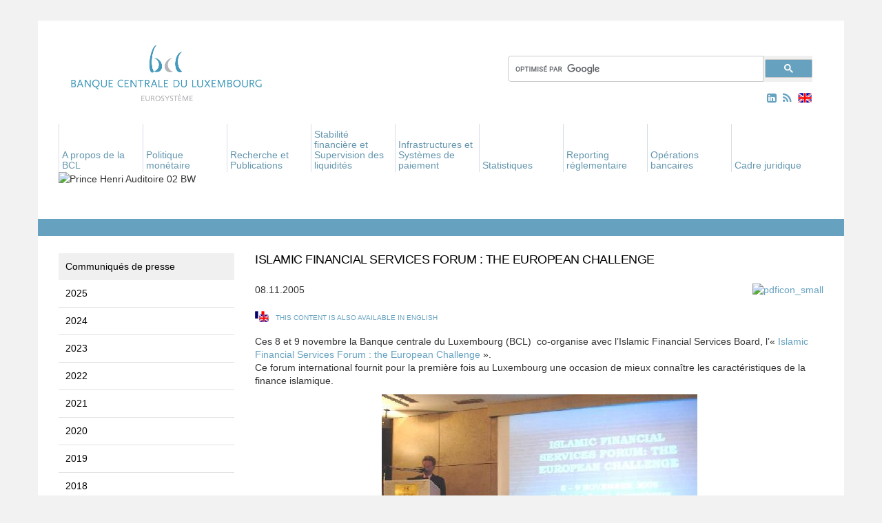

--- FILE ---
content_type: text/html; charset=UTF-8
request_url: https://www.bcl.lu/fr/media_actualites/communiques/2005/11/IFSF/index.html
body_size: 118186
content:


  













































































































































  <!DOCTYPE html>
  <html lang="en">
    <head><meta name="generator" content="Infopark CMS Fiona; 7.0.1; 53616c7465645f5fff0d0000591f0000186c73a41c50e63c">
      <meta charset="utf-8">
      <meta http-equiv="X-UA-Compatible" content="IE=edge">
      <meta name="viewport" content="width=device-width, initial-scale=1">
      <link rel="stylesheet" href="../../../../../../assets/stylesheets/font-awesome_min.css">
      <!-- The above 3 meta tags *must* come first in the head; any other head content must come *after* these tags -->
      <title>Banque centrale du Luxembourg - Islamic Financial Services Forum : the European Challenge</title>

      <link href="../../../../../../assets/stylesheets/main.css" rel="stylesheet">

      <!--[if lt IE 9]>
        <script src="https://oss.maxcdn.com/html5shiv/3.7.2/html5shiv.min.js"></script>
        <script src="https://oss.maxcdn.com/respond/1.4.2/respond.min.js"></script>
      <![endif]-->
      
      
      
      <meta name="description" content="Ces 8 et 9 novembre la Banque centrale du Luxembourg (BCL)  co-organise avec l’Islamic Financial Services Board, l’« Islamic Financial Services Forum : the European Challenge ». (...)">
      <link rel="SHORTCUT ICON" href="../../../../../../favicon.ico" title="Favorite Icon">
      <meta name="keywords" content="">

      
        
            <link rel="alternate" type="application/rss+xml" href="/fr/support/rss/00_rssfeed.rss">
        
      

    </head>

    
        <body class="contentpage">
      
    <!-- noindex -->
    <a name="top"> </a>       <!-- noindex -->

    <div class="container bcdl">
      <!-- HEADER SECTION -->
      <div id="header">
        <div class="logo">
          
            <a href="../../../../../index.html">
              
                <img src="../../../../../../assets/images/logo_fr_180.png" class="img-responsive" alt="bcd-logo"> 
              
            </a>
          
        </div>
        <!-- SEARCH BAR -->
        <div class="search">
         <div class="input-group">
            <!-- template: subt_search -->

  <div>
   <script>
     (function() {
       var cx = '007565939268412295159:ygkvzqwejtg';
       var gcse = document.createElement('script');
       gcse.type = 'text/javascript';
       gcse.async = true;
       gcse.src = (document.location.protocol == 'https:' ? 'https:' : 'http:') +
           '//cse.google.com/cse.js?cx=' + cx;
       var s = document.getElementsByTagName('script')[0];
       s.parentNode.insertBefore(gcse, s);
     })();
   </script>
   <gcse:search></gcse:search>
  </div>
 
<!-- /template: subt_search -->
         </div><!-- /input-group -->
        </div>
        <!-- RSS & TRANSLATION -->
        <div class="icons">
          <a id="linkedin-link" href="https://www.linkedin.com/company/banque-centrale-du-luxembourg/" target="_blank">
            <i class="fa fa-linkedin-square hidden-xs aria-hidden="true"></i>
          </a>
          
            <a href="../../../../../support/rss/00_rssfeed.rss">
              <i class="fa fa-rss hidden-xs" aria-hidden="true"></i>
            </a> 
           
          

          
          
            <a href="../../../../../../en/index.html">
              <div class="british-flag hidden-xs" id="changer"></div>
            </a>
          
        </div>
                <div class="navigation">

          <nav class="navbar navbar-default">

            <div class="container">

              <!-- Brand and toggle get grouped for better mobile display -->

              <div class="navbar-header">

                <button type="button" class="navbar-toggle collapsed" data-toggle="collapse" data-target="#bs-example-navbar-collapse-1" aria-expanded="false">

                  <span class="sr-only">Toggle navigation</span>

                  <span class="icon-bar"></span>

                  <span class="icon-bar"></span>

                  <span class="icon-bar"></span>

                </button>

              </div>

              <div class="collapse navbar-collapse" id="bs-example-navbar-collapse-1">



                

                <ul class="nav navbar-nav hidden-xs">

                  <li>

                  </li>

                  

                    

                      

                    

                      

                    

                      

                    

                      

                        

                        <li class="dropdown">

                          <!-- used template: t_set_link -->










                          

                            <a href="../../../../../apropos/index.html" aria-expanded="false" role="button" aria-haspopup="true" data-hover="dropdown" class="dropdown-toggle">

                              A propos de la BCL

                            </a>

                          

                          <ul class="dropdown-menu">

                            

                              

                            

                              

                                

                                <li>

                                  <!-- used template: t_set_link -->










                                  

                                    <a href="../../../../../apropos/25-BCL/index.html">25e anniversaire de la Banque centrale du Luxembourg</a>

                                  

                                </li>

                              

                            

                              

                            

                              

                                

                                <li>

                                  <!-- used template: t_set_link -->










                                  

                                    <a href="../../../../../apropos/histoire_monetaire/index.html">Histoire monétaire</a>

                                  

                                </li>

                              

                            

                              

                                

                                <li>

                                  <!-- used template: t_set_link -->










                                  

                                    <a href="../../../../../apropos/bcl_eurosysteme/index.html">La BCL dans l’Eurosystème</a>

                                  

                                </li>

                              

                            

                              

                                

                                <li>

                                  <!-- used template: t_set_link -->










                                  

                                    <a href="../../../../../apropos/missions_bcl/index.html">Les missions de la BCL</a>

                                  

                                </li>

                              

                            

                              

                                

                                <li>

                                  <!-- used template: t_set_link -->










                                  

                                    <a href="../../../../../apropos/organisation/index.html">Organisation</a>

                                  

                                </li>

                              

                            

                              

                                

                                <li>

                                  <!-- used template: t_set_link -->










                                  

                                    <a href="../../../../../apropos/independance/index.html">L'indépendance de la BCL</a>

                                  

                                </li>

                              

                            

                              

                                

                                <li>

                                  <!-- used template: t_set_link -->










                                  

                                    <a href="../../../../../apropos/jours_douverture/index.html">Jours d'ouverture</a>

                                  

                                </li>

                              

                            

                              

                                

                                <li>

                                  <!-- used template: t_set_link -->










                                  

                                    <a href="../../../../../apropos/Visite-a-la-BCL/index.html">Visiter la BCL</a>

                                  

                                </li>

                              

                            

                              

                                

                                <li>

                                  <!-- used template: t_set_link -->










                                  

                                    <a href="../../../../../apropos/manifestations/index.html">Manifestations</a>

                                  

                                </li>

                              

                            

                              

                                

                                <li>

                                  <!-- used template: t_set_link -->









  




                                  

                                    <a href="../../../../../publications/index.html">Publications</a>

                                  

                                </li>

                              

                            

                              

                                

                                <li>

                                  <!-- used template: t_set_link -->









  




                                  

                                    <a href="../../../../../education/index.html">Education</a>

                                  

                                </li>

                              

                            

                              

                                

                                <li>

                                  <!-- used template: t_set_link -->










                                  

                                    <a href="../../../../../apropos/carrieres/index.html">Carrières</a>

                                  

                                </li>

                              

                            

                              

                                

                                <li>

                                  <!-- used template: t_set_link -->










                                  

                                    <a href="../../../../../apropos/faq/index.html">Foire aux questions</a>

                                  

                                </li>

                              

                            

                              

                                

                                <li>

                                  <!-- used template: t_set_link -->










                                  

                                    <a href="../../../../../apropos/contact1/index.html">Contact</a>

                                  

                                </li>

                              

                            

                          </ul>

                        </li>

                      

                    

                      

                        

                        <li class="dropdown">

                          <!-- used template: t_set_link -->










                          

                            <a href="../../../../../politique_monetaire/index.html" aria-expanded="false" role="button" aria-haspopup="true" data-hover="dropdown" class="dropdown-toggle">

                              Politique monétaire

                            </a>

                          

                          <ul class="dropdown-menu">

                            

                              

                            

                              

                                

                                <li>

                                  <!-- used template: t_set_link -->










                                  

                                    <a href="../../../../../politique_monetaire/pol_mon_unique/index.html">La politique monétaire unique</a>

                                  

                                </li>

                              

                            

                              

                                

                                <li>

                                  <!-- used template: t_set_link -->










                                  

                                    <a href="../../../../../politique_monetaire/role_bcl/index.html">Le rôle de la BCL</a>

                                  

                                </li>

                              

                            

                              

                                

                                <li>

                                  <!-- used template: t_set_link -->










                                  

                                    <a href="../../../../../politique_monetaire/decisions/index.html">Décisions de politique monétaire</a>

                                  

                                </li>

                              

                            

                              

                                

                                <li>

                                  <!-- used template: t_set_link -->










                                  

                                    <a href="../../../../../politique_monetaire/instruments/index.html">Les instruments de politique monétaire</a>

                                  

                                </li>

                              

                            

                              

                                

                                <li>

                                  <!-- used template: t_set_link -->










                                  

                                    <a href="../../../../../politique_monetaire/Contreparties/index.html">Contreparties</a>

                                  

                                </li>

                              

                            

                              

                                

                                <li>

                                  <!-- used template: t_set_link -->










                                  

                                    <a href="../../../../../politique_monetaire/collateral/index.html">Actifs éligibles</a>

                                  

                                </li>

                              

                            

                          </ul>

                        </li>

                      

                    

                      

                        

                        <li class="dropdown">

                          <!-- used template: t_set_link -->










                          

                            <a href="../../../../../Recherche/index.html" aria-expanded="false" role="button" aria-haspopup="true" data-hover="dropdown" class="dropdown-toggle">

                              Recherche et Publications

                            </a>

                          

                          <ul class="dropdown-menu">

                            

                              

                                

                                <li>

                                  <!-- used template: t_set_link -->










                                  

                                    <a href="../../../../../Recherche/objectifs/index.html">Objectifs de recherche et priorités</a>

                                  

                                </li>

                              

                            

                              

                                

                                <li>

                                  <!-- used template: t_set_link -->










                                  

                                    <a href="../../../../../Recherche/conferences/index.html">Conférences, colloques et séminaires de recherche</a>

                                  

                                </li>

                              

                            

                              

                                

                                <li>

                                  <!-- used template: t_set_link -->










                                  

                                    <a href="../../../../../Recherche/publications/index.html">Publications</a>

                                  

                                </li>

                              

                            

                              

                                

                                <li>

                                  <!-- used template: t_set_link -->










                                  

                                    <a href="../../../../../Recherche/cooperations/index.html">Coopérations de recherche</a>

                                  

                                </li>

                              

                            

                              

                                

                                <li>

                                  <!-- used template: t_set_link -->










                                  

                                    <a href="../../../../../Recherche/enquetes/index.html">Enquêtes menées par la BCL</a>

                                  

                                </li>

                              

                            

                              

                                

                                <li>

                                  <!-- used template: t_set_link -->










                                  

                                    <a href="../../../../../Recherche/fondation/index.html">Fondation de la Banque centrale du Luxembourg</a>

                                  

                                </li>

                              

                            

                          </ul>

                        </li>

                      

                    

                      

                        

                        <li class="dropdown">

                          <!-- used template: t_set_link -->










                          

                            <a href="../../../../../stabilite_surveillance/index.html" aria-expanded="false" role="button" aria-haspopup="true" data-hover="dropdown" class="dropdown-toggle">

                              Stabilité financière et Supervision des liquidités

                            </a>

                          

                          <ul class="dropdown-menu">

                            

                              

                            

                              

                                

                                <li>

                                  <!-- used template: t_set_link -->










                                  

                                    <a href="../../../../../stabilite_surveillance/Union-bancaire/index.html">Union bancaire</a>

                                  

                                </li>

                              

                            

                              

                                

                                <li>

                                  <!-- used template: t_set_link -->










                                  

                                    <a href="../../../../../stabilite_surveillance/stabilite_financiere/index.html">Stabilité financière et surveillance macro-prudentielle</a>

                                  

                                </li>

                              

                            

                              

                                

                                <li>

                                  <!-- used template: t_set_link -->










                                  

                                    <a href="../../../../../stabilite_surveillance/surv_op/index.html">Supervision des liquidités</a>

                                  

                                </li>

                              

                            

                              

                            

                          </ul>

                        </li>

                      

                    

                      

                        

                        <li class="dropdown">

                          <!-- used template: t_set_link -->










                          

                            <a href="../../../../../systeme_paiement/index.html" aria-expanded="false" role="button" aria-haspopup="true" data-hover="dropdown" class="dropdown-toggle">

                              Infrastructures et Systèmes de paiement

                            </a>

                          

                          <ul class="dropdown-menu">

                            

                              

                            

                              

                            

                              

                            

                              

                            

                              

                                

                                <li>

                                  <!-- used template: t_set_link -->










                                  

                                    <a href="../../../../../systeme_paiement/Euro-numerique/index.html">Euro numérique</a>

                                  

                                </li>

                              

                            

                              

                                

                                <li>

                                  <!-- used template: t_set_link -->










                                  

                                    <a href="../../../../../systeme_paiement/TARGET-Services/index.html">TARGET Services</a>

                                  

                                </li>

                              

                            

                              

                                

                                <li>

                                  <!-- used template: t_set_link -->










                                  

                                    <a href="../../../../../systeme_paiement/systemes_paiement/index.html">Les systèmes de paiement</a>

                                  

                                </li>

                              

                            

                              

                                

                                <li>

                                  <!-- used template: t_set_link -->










                                  

                                    <a href="../../../../../systeme_paiement/working-groups/index.html">Groupes de travail et Consultation du marché</a>

                                  

                                </li>

                              

                            

                              

                                

                                <li>

                                  <!-- used template: t_set_link -->










                                  

                                    <a href="../../../../../systeme_paiement/systemes_domestiques/index.html">Les systèmes domestiques de réglement des opérations sur titres</a>

                                  

                                </li>

                              

                            

                              

                                

                                <li>

                                  <!-- used template: t_set_link -->










                                  

                                    <a href="../../../../../systeme_paiement/surv_sys/index.html">Surveillance des infrastructures de paiement et de règlement</a>

                                  

                                </li>

                              

                            

                              

                                

                                <li>

                                  <!-- used template: t_set_link -->










                                  

                                    <a href="../../../../../systeme_paiement/statistiques-paiements/index.html">Statistiques relatives aux paiements</a>

                                  

                                </li>

                              

                            

                              

                                

                                <li>

                                  <!-- used template: t_set_link -->









  




                                  

                                    <a href="../../../../../systeme_paiement/surv_sys/tableau_officiel/index.html">Tableau officiel des systèmes désignés ou notifiés par la BCL</a>

                                  

                                </li>

                              

                            

                              

                                

                                <li>

                                  <!-- used template: t_set_link -->










                                  

                                    <a href="../../../../../systeme_paiement/tableau-tiers/index.html">Tableau officiel des systèmes de pays tiers admis par la BCL</a>

                                  

                                </li>

                              

                            

                              

                                

                                <li>

                                  <!-- used template: t_set_link -->










                                  

                                    <a href="../../../../../systeme_paiement/TIBER-LU/index.html">TIBER-LU</a>

                                  

                                </li>

                              

                            

                          </ul>

                        </li>

                      

                    

                      

                        

                        <li class="dropdown">

                          <!-- used template: t_set_link -->










                          

                            <a href="../../../../../statistiques/index.html" aria-expanded="false" role="button" aria-haspopup="true" data-hover="dropdown" class="dropdown-toggle">

                              Statistiques

                            </a>

                          

                          <ul class="dropdown-menu">

                            

                              

                            

                              

                                

                                <li>

                                  <!-- used template: t_set_link -->










                                  

                                    <a href="../../../../../statistiques/series_statistiques_luxembourg/index.html">Tableaux statistiques</a>

                                  

                                </li>

                              

                            

                              

                                

                                <li>

                                  <!-- used template: t_set_link -->










                                  

                                    <a href="../../../../../statistiques/Calendrier/index.html">Calendrier de publication</a>

                                  

                                </li>

                              

                            

                              

                            

                              

                                

                                <li>

                                  <!-- used template: t_set_link -->










                                  

                                    <a href="../../../../../statistiques/communiques/index.html">Communiqués de presse statistiques</a>

                                  

                                </li>

                              

                            

                              

                                

                                <li>

                                  <!-- used template: t_set_link -->









  




                                  

                                </li>

                              

                            

                          </ul>

                        </li>

                      

                    

                      

                        

                        <li class="dropdown">

                          <!-- used template: t_set_link -->










                          

                            <a href="../../../../../reporting_reglementaire/index.html" aria-expanded="false" role="button" aria-haspopup="true" data-hover="dropdown" class="dropdown-toggle">

                              Reporting réglementaire

                            </a>

                          

                          <ul class="dropdown-menu">

                            

                              

                                

                                <li>

                                  <!-- used template: t_set_link -->










                                  

                                    <a href="../../../../../reporting_reglementaire/Etablissements_credit/index.html">Etablissements de crédit</a>

                                  

                                </li>

                              

                            

                              

                                

                                <li>

                                  <!-- used template: t_set_link -->









  




                                  

                                    <a href="../../../../../systeme_paiement/Reporting/index.html">Etablissements de paiement / de monnaie électronique</a>

                                  

                                </li>

                              

                            

                              

                                

                                <li>

                                  <!-- used template: t_set_link -->










                                  

                                    <a href="../../../../../reporting_reglementaire/Fonds_Investissement/index.html">Fonds d'investissement</a>

                                  

                                </li>

                              

                            

                              

                                

                                <li>

                                  <!-- used template: t_set_link -->










                                  

                                    <a href="../../../../../reporting_reglementaire/Fonds-de-pension/index.html">Fonds de pension</a>

                                  

                                </li>

                              

                            

                              

                                

                                <li>

                                  <!-- used template: t_set_link -->










                                  

                                    <a href="../../../../../reporting_reglementaire/Vehicules_de_titrisation/index.html">Véhicules de titrisation</a>

                                  

                                </li>

                              

                            

                              

                                

                                <li>

                                  <!-- used template: t_set_link -->










                                  

                                    <a href="../../../../../reporting_reglementaire/Societes_financieres/index.html">Sociétés financières</a>

                                  

                                </li>

                              

                            

                              

                                

                                <li>

                                  <!-- used template: t_set_link -->










                                  

                                    <a href="../../../../../reporting_reglementaire/Societes_assurance/index.html">Sociétés d'assurance</a>

                                  

                                </li>

                              

                            

                          </ul>

                        </li>

                      

                    

                      

                        

                        <li class="dropdown">

                          <!-- used template: t_set_link -->










                          

                            <a href="../../../../../operations-bancaires/index.html" aria-expanded="false" role="button" aria-haspopup="true" data-hover="dropdown" class="dropdown-toggle">

                              Opérations bancaires

                            </a>

                          

                          <ul class="dropdown-menu">

                            

                              

                                

                                <li>

                                  <!-- used template: t_set_link -->










                                  

                                    <a href="../../../../../operations-bancaires/Comptes-courants/index.html">Comptes courants</a>

                                  

                                </li>

                              

                            

                              

                                

                                <li>

                                  <!-- used template: t_set_link -->










                                  

                                    <a href="../../../../../operations-bancaires/Operations-en-especes/index.html">Opérations en espèces</a>

                                  

                                </li>

                              

                            

                              

                                

                                <li>

                                  <!-- used template: t_set_link -->










                                  

                                    <a href="../../../../../operations-bancaires/Gestion-des-reserves/index.html">Gestion des réserves</a>

                                  

                                </li>

                              

                            

                              

                                

                                <li>

                                  <!-- used template: t_set_link -->










                                  

                                    <a href="../../../../../operations-bancaires/info-counterparties/index.html">Informations pour les contreparties</a>

                                  

                                </li>

                              

                            

                          </ul>

                        </li>

                      

                    

                      

                        

                        <li class="dropdown">

                          <!-- used template: t_set_link -->










                          

                            <a href="../../../../../cadre_juridique/index.html" aria-expanded="false" role="button" aria-haspopup="true" data-hover="dropdown" class="dropdown-toggle">

                              Cadre juridique

                            </a>

                          

                          <ul class="dropdown-menu">

                            

                              

                            

                              

                                

                                <li>

                                  <!-- used template: t_set_link -->










                                  

                                    <a href="../../../../../cadre_juridique/documents_europeens/index.html">Documents européens</a>

                                  

                                </li>

                              

                            

                              

                                

                                <li>

                                  <!-- used template: t_set_link -->










                                  

                                    <a href="../../../../../cadre_juridique/documents_nationaux/index.html">Documents nationaux</a>

                                  

                                </li>

                              

                            

                              

                                

                                <li>

                                  <!-- used template: t_set_link -->










                                  

                                    <a href="../../../../../cadre_juridique/doctrine/index.html">Doctrine</a>

                                  

                                </li>

                              

                            

                          </ul>

                        </li>

                      

                    

                      

                    

                      

                    

                      

                    

                      

                    

                  

                </ul>



                

                <ul class="nav navbar-nav hidden-sm hidden-md hidden-lg">

                  <li>

                    <div class="wrapper hidden-sm hidden-md hidden-lg">

                      <a id="linkedin-link" href="https://www.linkedin.com/company/banque-centrale-du-luxembourg/" target="_blank">
                        <i class="fa fa-linkedin-square hidden-sm hidden-md hidden-lg" aria-hidden="true"></i>
                      </a>

                      
                        <a href="../../../../../support/rss/00_rssfeed.rss">
                          <i class="fa fa-rss hidden-sm hidden-md hidden-lg" aria-hidden="true"></i>
                        </a> 
                       

                      
                        <a href="../../../../../../en/index.html">
                          <div class="british-flag" id="changer"></div>
                        </a>
                      

                    </div>

                  </li>

                  

                    

                      

                    

                      

                    

                      

                    

                      

                        

                        <li class="dropdown">

                          <!-- used template: t_set_link -->










                          

                            <a href="" class="dropdown-toggle" data-toggle="dropdown" data-hover="dropdown" role="button" aria-haspopup="true" aria-expanded="false">

                              A propos de la BCL<span class="caret"></span>

                            </a>

                          

                          <ul class="dropdown-menu">

                            <li><a href="../../../../../apropos/index.html">A propos de la BCL</a></li>

                            

                              

                            

                              

                                

                                <li>

                                  <!-- used template: t_set_link -->










                                  

                                    <a href="../../../../../apropos/25-BCL/index.html">25e anniversaire de la Banque centrale du Luxembourg</a>

                                  

                                </li>

                              

                            

                              

                            

                              

                                

                                <li>

                                  <!-- used template: t_set_link -->










                                  

                                    <a href="../../../../../apropos/histoire_monetaire/index.html">Histoire monétaire</a>

                                  

                                </li>

                              

                            

                              

                                

                                <li>

                                  <!-- used template: t_set_link -->










                                  

                                    <a href="../../../../../apropos/bcl_eurosysteme/index.html">La BCL dans l’Eurosystème</a>

                                  

                                </li>

                              

                            

                              

                                

                                <li>

                                  <!-- used template: t_set_link -->










                                  

                                    <a href="../../../../../apropos/missions_bcl/index.html">Les missions de la BCL</a>

                                  

                                </li>

                              

                            

                              

                                

                                <li>

                                  <!-- used template: t_set_link -->










                                  

                                    <a href="../../../../../apropos/organisation/index.html">Organisation</a>

                                  

                                </li>

                              

                            

                              

                                

                                <li>

                                  <!-- used template: t_set_link -->










                                  

                                    <a href="../../../../../apropos/independance/index.html">L'indépendance de la BCL</a>

                                  

                                </li>

                              

                            

                              

                                

                                <li>

                                  <!-- used template: t_set_link -->










                                  

                                    <a href="../../../../../apropos/jours_douverture/index.html">Jours d'ouverture</a>

                                  

                                </li>

                              

                            

                              

                                

                                <li>

                                  <!-- used template: t_set_link -->










                                  

                                    <a href="../../../../../apropos/Visite-a-la-BCL/index.html">Visiter la BCL</a>

                                  

                                </li>

                              

                            

                              

                                

                                <li>

                                  <!-- used template: t_set_link -->










                                  

                                    <a href="../../../../../apropos/manifestations/index.html">Manifestations</a>

                                  

                                </li>

                              

                            

                              

                                

                                <li>

                                  <!-- used template: t_set_link -->









  




                                  

                                    <a href="../../../../../publications/index.html">Publications</a>

                                  

                                </li>

                              

                            

                              

                                

                                <li>

                                  <!-- used template: t_set_link -->









  




                                  

                                    <a href="../../../../../education/index.html">Education</a>

                                  

                                </li>

                              

                            

                              

                                

                                <li>

                                  <!-- used template: t_set_link -->










                                  

                                    <a href="../../../../../apropos/carrieres/index.html">Carrières</a>

                                  

                                </li>

                              

                            

                              

                                

                                <li>

                                  <!-- used template: t_set_link -->










                                  

                                    <a href="../../../../../apropos/faq/index.html">Foire aux questions</a>

                                  

                                </li>

                              

                            

                              

                                

                                <li>

                                  <!-- used template: t_set_link -->










                                  

                                    <a href="../../../../../apropos/contact1/index.html">Contact</a>

                                  

                                </li>

                              

                            

                          </ul>

                        </li>

                      

                    

                      

                        

                        <li class="dropdown">

                          <!-- used template: t_set_link -->










                          

                            <a href="" class="dropdown-toggle" data-toggle="dropdown" data-hover="dropdown" role="button" aria-haspopup="true" aria-expanded="false">

                              Politique monétaire<span class="caret"></span>

                            </a>

                          

                          <ul class="dropdown-menu">

                            <li><a href="../../../../../politique_monetaire/index.html">Politique monétaire</a></li>

                            

                              

                            

                              

                                

                                <li>

                                  <!-- used template: t_set_link -->










                                  

                                    <a href="../../../../../politique_monetaire/pol_mon_unique/index.html">La politique monétaire unique</a>

                                  

                                </li>

                              

                            

                              

                                

                                <li>

                                  <!-- used template: t_set_link -->










                                  

                                    <a href="../../../../../politique_monetaire/role_bcl/index.html">Le rôle de la BCL</a>

                                  

                                </li>

                              

                            

                              

                                

                                <li>

                                  <!-- used template: t_set_link -->










                                  

                                    <a href="../../../../../politique_monetaire/decisions/index.html">Décisions de politique monétaire</a>

                                  

                                </li>

                              

                            

                              

                                

                                <li>

                                  <!-- used template: t_set_link -->










                                  

                                    <a href="../../../../../politique_monetaire/instruments/index.html">Les instruments de politique monétaire</a>

                                  

                                </li>

                              

                            

                              

                                

                                <li>

                                  <!-- used template: t_set_link -->










                                  

                                    <a href="../../../../../politique_monetaire/Contreparties/index.html">Contreparties</a>

                                  

                                </li>

                              

                            

                              

                                

                                <li>

                                  <!-- used template: t_set_link -->










                                  

                                    <a href="../../../../../politique_monetaire/collateral/index.html">Actifs éligibles</a>

                                  

                                </li>

                              

                            

                          </ul>

                        </li>

                      

                    

                      

                        

                        <li class="dropdown">

                          <!-- used template: t_set_link -->










                          

                            <a href="" class="dropdown-toggle" data-toggle="dropdown" data-hover="dropdown" role="button" aria-haspopup="true" aria-expanded="false">

                              Recherche et Publications<span class="caret"></span>

                            </a>

                          

                          <ul class="dropdown-menu">

                            <li><a href="../../../../../Recherche/index.html">Recherche et Publications</a></li>

                            

                              

                                

                                <li>

                                  <!-- used template: t_set_link -->










                                  

                                    <a href="../../../../../Recherche/objectifs/index.html">Objectifs de recherche et priorités</a>

                                  

                                </li>

                              

                            

                              

                                

                                <li>

                                  <!-- used template: t_set_link -->










                                  

                                    <a href="../../../../../Recherche/conferences/index.html">Conférences, colloques et séminaires de recherche</a>

                                  

                                </li>

                              

                            

                              

                                

                                <li>

                                  <!-- used template: t_set_link -->










                                  

                                    <a href="../../../../../Recherche/publications/index.html">Publications</a>

                                  

                                </li>

                              

                            

                              

                                

                                <li>

                                  <!-- used template: t_set_link -->










                                  

                                    <a href="../../../../../Recherche/cooperations/index.html">Coopérations de recherche</a>

                                  

                                </li>

                              

                            

                              

                                

                                <li>

                                  <!-- used template: t_set_link -->










                                  

                                    <a href="../../../../../Recherche/enquetes/index.html">Enquêtes menées par la BCL</a>

                                  

                                </li>

                              

                            

                              

                                

                                <li>

                                  <!-- used template: t_set_link -->










                                  

                                    <a href="../../../../../Recherche/fondation/index.html">Fondation de la Banque centrale du Luxembourg</a>

                                  

                                </li>

                              

                            

                          </ul>

                        </li>

                      

                    

                      

                        

                        <li class="dropdown">

                          <!-- used template: t_set_link -->










                          

                            <a href="" class="dropdown-toggle" data-toggle="dropdown" data-hover="dropdown" role="button" aria-haspopup="true" aria-expanded="false">

                              Stabilité financière et Supervision des liquidités<span class="caret"></span>

                            </a>

                          

                          <ul class="dropdown-menu">

                            <li><a href="../../../../../stabilite_surveillance/index.html">Stabilité financière et Supervision des liquidités</a></li>

                            

                              

                            

                              

                                

                                <li>

                                  <!-- used template: t_set_link -->










                                  

                                    <a href="../../../../../stabilite_surveillance/Union-bancaire/index.html">Union bancaire</a>

                                  

                                </li>

                              

                            

                              

                                

                                <li>

                                  <!-- used template: t_set_link -->










                                  

                                    <a href="../../../../../stabilite_surveillance/stabilite_financiere/index.html">Stabilité financière et surveillance macro-prudentielle</a>

                                  

                                </li>

                              

                            

                              

                                

                                <li>

                                  <!-- used template: t_set_link -->










                                  

                                    <a href="../../../../../stabilite_surveillance/surv_op/index.html">Supervision des liquidités</a>

                                  

                                </li>

                              

                            

                              

                            

                          </ul>

                        </li>

                      

                    

                      

                        

                        <li class="dropdown">

                          <!-- used template: t_set_link -->










                          

                            <a href="" class="dropdown-toggle" data-toggle="dropdown" data-hover="dropdown" role="button" aria-haspopup="true" aria-expanded="false">

                              Infrastructures et Systèmes de paiement<span class="caret"></span>

                            </a>

                          

                          <ul class="dropdown-menu">

                            <li><a href="../../../../../systeme_paiement/index.html">Infrastructures et Systèmes de paiement</a></li>

                            

                              

                            

                              

                            

                              

                            

                              

                            

                              

                                

                                <li>

                                  <!-- used template: t_set_link -->










                                  

                                    <a href="../../../../../systeme_paiement/Euro-numerique/index.html">Euro numérique</a>

                                  

                                </li>

                              

                            

                              

                                

                                <li>

                                  <!-- used template: t_set_link -->










                                  

                                    <a href="../../../../../systeme_paiement/TARGET-Services/index.html">TARGET Services</a>

                                  

                                </li>

                              

                            

                              

                                

                                <li>

                                  <!-- used template: t_set_link -->










                                  

                                    <a href="../../../../../systeme_paiement/systemes_paiement/index.html">Les systèmes de paiement</a>

                                  

                                </li>

                              

                            

                              

                                

                                <li>

                                  <!-- used template: t_set_link -->










                                  

                                    <a href="../../../../../systeme_paiement/working-groups/index.html">Groupes de travail et Consultation du marché</a>

                                  

                                </li>

                              

                            

                              

                                

                                <li>

                                  <!-- used template: t_set_link -->










                                  

                                    <a href="../../../../../systeme_paiement/systemes_domestiques/index.html">Les systèmes domestiques de réglement des opérations sur titres</a>

                                  

                                </li>

                              

                            

                              

                                

                                <li>

                                  <!-- used template: t_set_link -->










                                  

                                    <a href="../../../../../systeme_paiement/surv_sys/index.html">Surveillance des infrastructures de paiement et de règlement</a>

                                  

                                </li>

                              

                            

                              

                                

                                <li>

                                  <!-- used template: t_set_link -->










                                  

                                    <a href="../../../../../systeme_paiement/statistiques-paiements/index.html">Statistiques relatives aux paiements</a>

                                  

                                </li>

                              

                            

                              

                                

                                <li>

                                  <!-- used template: t_set_link -->









  




                                  

                                    <a href="../../../../../systeme_paiement/surv_sys/tableau_officiel/index.html">Tableau officiel des systèmes désignés ou notifiés par la BCL</a>

                                  

                                </li>

                              

                            

                              

                                

                                <li>

                                  <!-- used template: t_set_link -->










                                  

                                    <a href="../../../../../systeme_paiement/tableau-tiers/index.html">Tableau officiel des systèmes de pays tiers admis par la BCL</a>

                                  

                                </li>

                              

                            

                              

                                

                                <li>

                                  <!-- used template: t_set_link -->










                                  

                                    <a href="../../../../../systeme_paiement/TIBER-LU/index.html">TIBER-LU</a>

                                  

                                </li>

                              

                            

                          </ul>

                        </li>

                      

                    

                      

                        

                        <li class="dropdown">

                          <!-- used template: t_set_link -->










                          

                            <a href="" class="dropdown-toggle" data-toggle="dropdown" data-hover="dropdown" role="button" aria-haspopup="true" aria-expanded="false">

                              Statistiques<span class="caret"></span>

                            </a>

                          

                          <ul class="dropdown-menu">

                            <li><a href="../../../../../statistiques/index.html">Statistiques</a></li>

                            

                              

                            

                              

                                

                                <li>

                                  <!-- used template: t_set_link -->










                                  

                                    <a href="../../../../../statistiques/series_statistiques_luxembourg/index.html">Tableaux statistiques</a>

                                  

                                </li>

                              

                            

                              

                                

                                <li>

                                  <!-- used template: t_set_link -->










                                  

                                    <a href="../../../../../statistiques/Calendrier/index.html">Calendrier de publication</a>

                                  

                                </li>

                              

                            

                              

                            

                              

                                

                                <li>

                                  <!-- used template: t_set_link -->










                                  

                                    <a href="../../../../../statistiques/communiques/index.html">Communiqués de presse statistiques</a>

                                  

                                </li>

                              

                            

                              

                                

                                <li>

                                  <!-- used template: t_set_link -->









  




                                  

                                </li>

                              

                            

                          </ul>

                        </li>

                      

                    

                      

                        

                        <li class="dropdown">

                          <!-- used template: t_set_link -->










                          

                            <a href="" class="dropdown-toggle" data-toggle="dropdown" data-hover="dropdown" role="button" aria-haspopup="true" aria-expanded="false">

                              Reporting réglementaire<span class="caret"></span>

                            </a>

                          

                          <ul class="dropdown-menu">

                            <li><a href="../../../../../reporting_reglementaire/index.html">Reporting réglementaire</a></li>

                            

                              

                                

                                <li>

                                  <!-- used template: t_set_link -->










                                  

                                    <a href="../../../../../reporting_reglementaire/Etablissements_credit/index.html">Etablissements de crédit</a>

                                  

                                </li>

                              

                            

                              

                                

                                <li>

                                  <!-- used template: t_set_link -->









  




                                  

                                    <a href="../../../../../systeme_paiement/Reporting/index.html">Etablissements de paiement / de monnaie électronique</a>

                                  

                                </li>

                              

                            

                              

                                

                                <li>

                                  <!-- used template: t_set_link -->










                                  

                                    <a href="../../../../../reporting_reglementaire/Fonds_Investissement/index.html">Fonds d'investissement</a>

                                  

                                </li>

                              

                            

                              

                                

                                <li>

                                  <!-- used template: t_set_link -->










                                  

                                    <a href="../../../../../reporting_reglementaire/Fonds-de-pension/index.html">Fonds de pension</a>

                                  

                                </li>

                              

                            

                              

                                

                                <li>

                                  <!-- used template: t_set_link -->










                                  

                                    <a href="../../../../../reporting_reglementaire/Vehicules_de_titrisation/index.html">Véhicules de titrisation</a>

                                  

                                </li>

                              

                            

                              

                                

                                <li>

                                  <!-- used template: t_set_link -->










                                  

                                    <a href="../../../../../reporting_reglementaire/Societes_financieres/index.html">Sociétés financières</a>

                                  

                                </li>

                              

                            

                              

                                

                                <li>

                                  <!-- used template: t_set_link -->










                                  

                                    <a href="../../../../../reporting_reglementaire/Societes_assurance/index.html">Sociétés d'assurance</a>

                                  

                                </li>

                              

                            

                          </ul>

                        </li>

                      

                    

                      

                        

                        <li class="dropdown">

                          <!-- used template: t_set_link -->










                          

                            <a href="" class="dropdown-toggle" data-toggle="dropdown" data-hover="dropdown" role="button" aria-haspopup="true" aria-expanded="false">

                              Opérations bancaires<span class="caret"></span>

                            </a>

                          

                          <ul class="dropdown-menu">

                            <li><a href="../../../../../operations-bancaires/index.html">Opérations bancaires</a></li>

                            

                              

                                

                                <li>

                                  <!-- used template: t_set_link -->










                                  

                                    <a href="../../../../../operations-bancaires/Comptes-courants/index.html">Comptes courants</a>

                                  

                                </li>

                              

                            

                              

                                

                                <li>

                                  <!-- used template: t_set_link -->










                                  

                                    <a href="../../../../../operations-bancaires/Operations-en-especes/index.html">Opérations en espèces</a>

                                  

                                </li>

                              

                            

                              

                                

                                <li>

                                  <!-- used template: t_set_link -->










                                  

                                    <a href="../../../../../operations-bancaires/Gestion-des-reserves/index.html">Gestion des réserves</a>

                                  

                                </li>

                              

                            

                              

                                

                                <li>

                                  <!-- used template: t_set_link -->










                                  

                                    <a href="../../../../../operations-bancaires/info-counterparties/index.html">Informations pour les contreparties</a>

                                  

                                </li>

                              

                            

                          </ul>

                        </li>

                      

                    

                      

                        

                        <li class="dropdown">

                          <!-- used template: t_set_link -->










                          

                            <a href="" class="dropdown-toggle" data-toggle="dropdown" data-hover="dropdown" role="button" aria-haspopup="true" aria-expanded="false">

                              Cadre juridique<span class="caret"></span>

                            </a>

                          

                          <ul class="dropdown-menu">

                            <li><a href="../../../../../cadre_juridique/index.html">Cadre juridique</a></li>

                            

                              

                            

                              

                                

                                <li>

                                  <!-- used template: t_set_link -->










                                  

                                    <a href="../../../../../cadre_juridique/documents_europeens/index.html">Documents européens</a>

                                  

                                </li>

                              

                            

                              

                                

                                <li>

                                  <!-- used template: t_set_link -->










                                  

                                    <a href="../../../../../cadre_juridique/documents_nationaux/index.html">Documents nationaux</a>

                                  

                                </li>

                              

                            

                              

                                

                                <li>

                                  <!-- used template: t_set_link -->










                                  

                                    <a href="../../../../../cadre_juridique/doctrine/index.html">Doctrine</a>

                                  

                                </li>

                              

                            

                          </ul>

                        </li>

                      

                    

                      

                    

                      

                    

                      

                    

                      

                    

                  

                </ul>



              </div><!-- /.navbar-collapse -->

            </div><!-- /.container-fluid -->

          </nav>

        </div><!-- /.NAVIGATION CLOSE -->

      </div><!-- /.HEADER close-->

      <!--TEASER SECTION -->
      
        <div id="teaser"> 
          
            <img src="../../../../../../images/Prince-Henri-Auditoire-02-BW.jpg" class="img-responsive" alt="Prince Henri Auditoire 02 BW">
          
          <div class="stripe hidden-xs">
            <div class="turquoise-color"></div>
            <div class="turquoise-color right"></div>
            <!-- npsobj condition="isNotEmpty" name="up.contentSliderText"><div class="text"><span><npsobj insertvalue="var" name="up.contentSliderText" /></span></div></npsobj -->
          </div>
        </div>
      
    </div><!-- CLOSE CONTAINER BCDL -->

    <!-- /noindex -->

    <!-- MAIN CONTENT -->
    
        
            
            
                  <div id="main">

      <div class="container">

        <div id="col1" class="col-xs-12 col-sm-12 col-md-3 col-lg-3">

          <div id="column1-content">

            

  

  

  <!-- template: /t_left_nav_level -->

<ul class="left-nav expandable-nav" role="navigation">





</npsobj>





  



    

    <li>

      <!-- used template: t_set_link -->










      

        <a href="../../../index.html">Communiqués de presse</a>

      



      

        

          

            <!-- template: /t_left_nav_level -->

<ul class="" role="navigation">





</npsobj>





  



    

    <li>

      <!-- used template: t_set_link -->










      

        <a href="../../../2025/index.html">2025</a>

      



      

        

          

        

      

   

    </li>



  



  



  



    

    <li>

      <!-- used template: t_set_link -->










      

        <a href="../../../2024/index.html">2024</a>

      



      

        

          

        

      

   

    </li>



  



  



    

    <li>

      <!-- used template: t_set_link -->










      

        <a href="../../../2023/index.html">2023</a>

      



      

        

          

        

      

   

    </li>



  



  



    

    <li>

      <!-- used template: t_set_link -->










      

        <a href="../../../2022/index.html">2022</a>

      



      

        

          

        

      

   

    </li>



  



  



    

    <li>

      <!-- used template: t_set_link -->










      

        <a href="../../../2021/index.html">2021</a>

      



      

        

          

        

      

   

    </li>



  



  



    

    <li>

      <!-- used template: t_set_link -->










      

        <a href="../../../2020/index.html">2020</a>

      



      

        

          

        

      

   

    </li>



  



  



    

    <li>

      <!-- used template: t_set_link -->










      

        <a href="../../../2019/index.html">2019</a>

      



      

        

          

        

      

   

    </li>



  



  



    

    <li>

      <!-- used template: t_set_link -->










      

        <a href="../../../2018/index.html">2018</a>

      



      

        

          

        

      

   

    </li>



  



  



    

    <li>

      <!-- used template: t_set_link -->










      

        <a href="../../../2017/index.html">2017</a>

      



      

        

          

        

      

   

    </li>



  



  



    

    <li>

      <!-- used template: t_set_link -->










      

        <a href="../../../2016/index.html">2016</a>

      



      

        

          

        

      

   

    </li>



  



  



    

    <li>

      <!-- used template: t_set_link -->










      

        <a href="../../../2015/index.html">2015</a>

      



      

        

          

        

      

   

    </li>



  



  



    

    <li>

      <!-- used template: t_set_link -->










      

        <a href="../../../2014/index.html">2014</a>

      



      

        

          

        

      

   

    </li>



  



  



    

    <li>

      <!-- used template: t_set_link -->










      

        <a href="../../../2013/index.html">2013</a>

      



      

        

          

        

      

   

    </li>



  



  



    

    <li>

      <!-- used template: t_set_link -->










      

        <a href="../../../2012/index.html">2012</a>

      



      

        

          

        

      

   

    </li>



  



  



    

    <li>

      <!-- used template: t_set_link -->










      

        <a href="../../../2011/index.html">2011</a>

      



      

        

          

        

      

   

    </li>



  



  



    

    <li>

      <!-- used template: t_set_link -->










      

        <a href="../../../2010/index.html">2010</a>

      



      

        

          

        

      

   

    </li>



  



  



    

    <li>

      <!-- used template: t_set_link -->










      

        <a href="../../../2009/index.html">2009</a>

      



      

        

          

        

      

   

    </li>



  



  



    

    <li>

      <!-- used template: t_set_link -->










      

        <a href="../../../2008/index.html">2008</a>

      



      

        

          

        

      

   

    </li>



  



  



    

    <li>

      <!-- used template: t_set_link -->










      

        <a href="../../../2007/index.html">2007</a>

      



      

        

          

        

      

   

    </li>



  



  



    

    <li>

      <!-- used template: t_set_link -->










      

        <a href="../../../2006/index.html">2006</a>

      



      

        

          

        

      

   

    </li>



  



  



    

    <li>

      <!-- used template: t_set_link -->










      

        <a href="../../index.html">2005</a>

      



      

        

          

            <!-- template: /t_left_nav_level -->

<ul class="" role="navigation">





</npsobj>





  



    

    <li>

      <!-- used template: t_set_link -->










      

        <a href="../../01/index.html">Janvier</a>

      



      

        

          

        

      

   

    </li>



  



  



    

    <li>

      <!-- used template: t_set_link -->










      

        <a href="../../02/index.html">Février</a>

      



      

        

          

        

      

   

    </li>



  



  



    

    <li>

      <!-- used template: t_set_link -->










      

        <a href="../../03/index.html">Mars</a>

      



      

        

          

        

      

   

    </li>



  



  



    

    <li>

      <!-- used template: t_set_link -->










      

        <a href="../../04/index.html">Avril</a>

      



      

        

          

        

      

   

    </li>



  



  



    

    <li>

      <!-- used template: t_set_link -->










      

        <a href="../../05/index.html">Mai</a>

      



      

        

          

        

      

   

    </li>



  



  



    

    <li>

      <!-- used template: t_set_link -->










      

        <a href="../../06/index.html">Juin</a>

      



      

        

          

        

      

   

    </li>



  



  



    

    <li>

      <!-- used template: t_set_link -->










      

        <a href="../../07/index.html">Juillet</a>

      



      

        

          

        

      

   

    </li>



  



  



    

    <li>

      <!-- used template: t_set_link -->










      

        <a href="../../08/index.html">Août</a>

      



      

        

          

        

      

   

    </li>



  



  



    

    <li>

      <!-- used template: t_set_link -->










      

        <a href="../../09/index.html">Septembre</a>

      



      

        

          

        

      

   

    </li>



  



  



    

    <li>

      <!-- used template: t_set_link -->










      

        <a href="../../10/index.html">Octobre</a>

      



      

        

          

        

      

   

    </li>



  



  



    

    <li>

      <!-- used template: t_set_link -->










      

        <a href="../index.html">Novembre</a>

      



      

        

          

            <!-- template: /t_left_nav_level -->

<ul class="" role="navigation">





</npsobj>





  



  



  



  



  







</ul>

<!-- template: /t_left_nav_level -->


          

        

      

   

    </li>



  



  



    

    <li>

      <!-- used template: t_set_link -->










      

        <a href="../../12/index.html">décembre</a>

      



      

        

          

        

      

   

    </li>



  







</ul>

<!-- template: /t_left_nav_level -->


          

        

      

   

    </li>



  



  



    

    <li>

      <!-- used template: t_set_link -->










      

        <a href="../../../2004/index.html">2004</a>

      



      

        

          

        

      

   

    </li>



  



  



    

    <li>

      <!-- used template: t_set_link -->










      

        <a href="../../../2003/index.html">2003</a>

      



      

        

          

        

      

   

    </li>



  



  



    

    <li>

      <!-- used template: t_set_link -->










      

        <a href="../../../2002/index.html">2002</a>

      



      

        

          

        

      

   

    </li>



  



  



    

    <li>

      <!-- used template: t_set_link -->










      

        <a href="../../../2001/index.html">2001</a>

      



      

        

          

        

      

   

    </li>



  



  



    

    <li>

      <!-- used template: t_set_link -->










      

        <a href="../../../2000/index.html">2000</a>

      



      

        

          

        

      

   

    </li>



  



  



    

    <li>

      <!-- used template: t_set_link -->










      

        <a href="../../../1999/index.html">1999</a>

      



      

        

          

        

      

   

    </li>



  







</ul>

<!-- template: /t_left_nav_level -->


          

        

      

   

    </li>



  



  



    

    <li>

      <!-- used template: t_set_link -->










      

        <a href="../../../../statistics_communiques/index.html">Communiqués de presse statistiques</a>

      



      

        

          

        

      

   

    </li>



  



  



    

    <li>

      <!-- used template: t_set_link -->









  




      

        <a href="../../../../../publications/index.html">Publications</a>

      



      

        

          

        

      

   

    </li>



  



  



    

    <li>

      <!-- used template: t_set_link -->










      

        <a href="../../../../Discours/index.html">Discours du Président</a>

      



      

        

          

        

      

   

    </li>



  



  



    

    <li>

      <!-- used template: t_set_link -->










      

        <a href="../../../../Interviews/index.html">Interviews du Président</a>

      



      

        

          

        

      

   

    </li>



  



  



    

    <li>

      <!-- used template: t_set_link -->









  




      

        <a href="../../../../../Recherche/conferences/index.html">Conférences</a>

      



      

        

          

        

      

   

    </li>



  



  



    

    <li>

      <!-- used template: t_set_link -->










      

        <a href="../../../../Photos/index.html">Photos</a>

      



      

        

          

        

      

   

    </li>



  







</ul>

<!-- template: /t_left_nav_level -->





          </div> <!-- Close .column1-content -->



          <div class="column3-content hidden-xs">

            <!-- bo /t_boxes_left -->

        <div class="content">

          

            

              <!- BO /t_box -->  
  
  

  
  
  
    <div class="item1 square turquoise">
  

  

    
      <div class="headline">
        <span></span>
        A voir également
      </div>
    
    
      <div class="item1-wrapper"><p>Film sur les missions et activit&eacute;s de la BCL</p>
<div role="tablist" id="accordion" aria-multiselectable="true">
<div class="panel panel-default">
<div id="headingFR" class="panel-heading"><a data-toggle="collapse" aria-controls="collapseFR" aria-expanded="false" href="../../../../../boxes-and-links/index.html#collapseFR" data-parent="#accordion" class="collapsed" title="Boxes for startpage and other pages"> Version en langue fran&ccedil;aise </a></div>
<div role="tabpanel" aria-labelledby="headingFR" id="collapseFR" class="collapse in">
<div class="panel-body">
<div class="embed-responsive embed-responsive-16by9"><iframe src="https://www.youtube.com/embed/_rsIOFtbXA0" class="embed-responsive-item"></iframe></div>
</div>
</div>
</div>
<div class="panel panel-default">
<div id="headingLU" class="panel-heading"><a data-toggle="collapse" aria-controls="collapseLU" aria-expanded="false" href="../../../../../boxes-and-links/index.html#collapseLU" data-parent="#accordion" class="collapsed" title="Boxes for startpage and other pages"> Version en langue luxembourgeoise </a></div>
<div role="tabpanel" aria-labelledby="headingLU" id="collapseLU" class="collapse">
<div class="panel-body">
<div class="embed-responsive embed-responsive-16by9"><iframe src="https://www.youtube.com/embed/96i0bdFg0fs" class="embed-responsive-item"></iframe></div>
</div>
</div>
</div>
<div class="panel panel-default">
<div id="headingDE" class="panel-heading"><a data-toggle="collapse" aria-controls="collapseDE" aria-expanded="false" href="../../../../../boxes-and-links/index.html#collapseDE" data-parent="#accordion" class="collapsed" title="Boxes for startpage and other pages"> Version en langue allemande </a></div>
<div role="tabpanel" aria-labelledby="headingDE" id="collapseDE" class="collapse">
<div class="panel-body">
<div class="embed-responsive embed-responsive-16by9"><iframe src="https://www.youtube.com/embed/OVkW2npMGtg" class="embed-responsive-item"></iframe></div>
</div>
</div>
</div>
<div class="panel panel-default">
<div id="headingEN" class="panel-heading"><a data-toggle="collapse" aria-controls="collapseEN" aria-expanded="false" href="../../../../../boxes-and-links/index.html#collapseEN" data-parent="#accordion" class="collapsed" title="Boxes for startpage and other pages"> Version en langue anglaise </a></div>
<div role="tabpanel" aria-labelledby="headingEN" id="collapseEN" class="collapse">
<div class="panel-body">
<div class="embed-responsive embed-responsive-16by9"><iframe src="https://www.youtube.com/embed/47CQxESESsM" class="embed-responsive-item"></iframe></div>
</div>
</div>
</div>
</div></div>
    
      

      
     
    
   
    
    
      
        
      
      
      
    
  </div>
<!-- EO /t_box -->  

            

          

        </div>

<!-- eo /t_boxes_left -->


          </div><!-- /. CLOSE COL3 CONTENT-->



        </div><!--/. COL1 ID CLOSE-->



        <div id="column2"  class="col-xs-12 col-sm-12 col-md-9 col-lg-9">

          <div class="column2-content">

            <div class="content">



      

      

      <h1>Islamic Financial Services Forum : the European Challenge 

        

            

          

      </h1>

      

        <div class="comm_data">

          <div class="comm_date">08.11.2005</div>

          

            

              <div class="pdf_download">

                <a href="discours.pdf">

                  <img src="../../../../../../images/pdficon_small.png" alt="pdficon_small">

                </a>

              </div>

            

          

        </div>

      

      

      <!-- using /t_other_lang -->






  

    <div class="switch">

      <a href="../../../../../../en/index.html">This content is also available in English</a>

    </div>

  




      

          

              <!-- bo /t_body_selection -->



    

        

            

          

        Ces 8 et 9 novembre la Banque centrale du Luxembourg (BCL)  co-organise avec l’Islamic Financial Services Board, l’« <a href="http://www.ifsb.org" target="_blank">Islamic Financial Services Forum : the European Challenge </a>».
<p>Ce forum international fournit pour la première fois au Luxembourg une occasion de mieux connaître les caractéristiques de la finance islamique.</p>
<p></p>
<p align="center"><img src="IFSB.jpg" alt=""></p>
<p></p>
<p align="center">Photo : Monsieur Yves Mersch, Président de la BCL, lors du <a href="discours.pdf" title="Discours d'introduction de Yves Mersch">discours d’ouverture</a>.</p>
<p></p>
 

      

  

<!-- eo /t_body_selection -->

            

          <!-- using /t_toclist -->




        



      <!-- bo /t_content-nav -->

              <ul class="content-nav1 hidden-xs hidden-sm">

                <li>

                  

                    <a href="../../../../../index.html" class="homepage">Accueil</a>

                  

                </li>

                <li>

                  <a class="print_this" href="javascript:window.print()" title="Imprimer la page">Imprimer la page</a>

                </li>

                

              </ul>

<!-- eo /t_content-nav -->




              <!-- CLOSE MD AND LG DEVICES -->

            </div><!--CLOSE CONTENT -->

          </div><!--CLOSE COL2 CONTENT-->

        </div><!--CLOSE COL2-->



        <!-- XS DEVICES USEFUL LINKS-->

        <div class="column3-content hidden-sm hidden-md hidden-lg">

          <!-- bo /t_boxes_left -->

        <div class="content">

          

            

              <!- BO /t_box -->  
  
  

  
  
  
    <div class="item1 square turquoise">
  

  

    
      <div class="headline">
        <span></span>
        A voir également
      </div>
    
    
      <div class="item1-wrapper"><p>Film sur les missions et activit&eacute;s de la BCL</p>
<div role="tablist" id="accordion" aria-multiselectable="true">
<div class="panel panel-default">
<div id="headingFR" class="panel-heading"><a data-toggle="collapse" aria-controls="collapseFR" aria-expanded="false" href="../../../../../boxes-and-links/index.html#collapseFR" data-parent="#accordion" class="collapsed" title="Boxes for startpage and other pages"> Version en langue fran&ccedil;aise </a></div>
<div role="tabpanel" aria-labelledby="headingFR" id="collapseFR" class="collapse in">
<div class="panel-body">
<div class="embed-responsive embed-responsive-16by9"><iframe src="https://www.youtube.com/embed/_rsIOFtbXA0" class="embed-responsive-item"></iframe></div>
</div>
</div>
</div>
<div class="panel panel-default">
<div id="headingLU" class="panel-heading"><a data-toggle="collapse" aria-controls="collapseLU" aria-expanded="false" href="../../../../../boxes-and-links/index.html#collapseLU" data-parent="#accordion" class="collapsed" title="Boxes for startpage and other pages"> Version en langue luxembourgeoise </a></div>
<div role="tabpanel" aria-labelledby="headingLU" id="collapseLU" class="collapse">
<div class="panel-body">
<div class="embed-responsive embed-responsive-16by9"><iframe src="https://www.youtube.com/embed/96i0bdFg0fs" class="embed-responsive-item"></iframe></div>
</div>
</div>
</div>
<div class="panel panel-default">
<div id="headingDE" class="panel-heading"><a data-toggle="collapse" aria-controls="collapseDE" aria-expanded="false" href="../../../../../boxes-and-links/index.html#collapseDE" data-parent="#accordion" class="collapsed" title="Boxes for startpage and other pages"> Version en langue allemande </a></div>
<div role="tabpanel" aria-labelledby="headingDE" id="collapseDE" class="collapse">
<div class="panel-body">
<div class="embed-responsive embed-responsive-16by9"><iframe src="https://www.youtube.com/embed/OVkW2npMGtg" class="embed-responsive-item"></iframe></div>
</div>
</div>
</div>
<div class="panel panel-default">
<div id="headingEN" class="panel-heading"><a data-toggle="collapse" aria-controls="collapseEN" aria-expanded="false" href="../../../../../boxes-and-links/index.html#collapseEN" data-parent="#accordion" class="collapsed" title="Boxes for startpage and other pages"> Version en langue anglaise </a></div>
<div role="tabpanel" aria-labelledby="headingEN" id="collapseEN" class="collapse">
<div class="panel-body">
<div class="embed-responsive embed-responsive-16by9"><iframe src="https://www.youtube.com/embed/47CQxESESsM" class="embed-responsive-item"></iframe></div>
</div>
</div>
</div>
</div></div>
    
      

      
     
    
   
    
    
      
        
      
      
      
    
  </div>
<!-- EO /t_box -->  

            

          

        </div>

<!-- eo /t_boxes_left -->


        </div><!-- /. CLOSE COL3 CONTENT-->

        <!-- HOME BUTTON XS & SM DEVICES -->

        <ul class="content-nav1 hidden-md hidden-lg">

               <li>

                  

                    <a href="../../../../../index.html" class="homepage">Accueil</a>

                  

                </li>

        </ul>

      </div><!-- /. CLOSE COL3 CONTENT -->

    </div><!-- /. CLOSE MAIN CONTAINER -->

            
          
      

    <!-- noindex -->
    <!-- FOOTER -->
    <!-- bo /t_footer -->

    <!-- FOOTER -->

    <div class="color-break hidden-md hidden-lg"></div>

    <div class="container footer">

      



      <!-- FOOTER FOR XS DEVICES -->

      <div class="row hidden-sm hidden-md hidden-lg">

        <div class="col-xs-12 col-sm-12 col-md-4 col-lg-4">

          <div class="footer_col logo">

            

              <img src="../../../../../../assets/images/logo_fr_100.png" alt="bcd-logo"> 

            

          </div>

        </div>

        <div class="col-xs-6 col-sm-3 col-md-2 col-lg-2">

          <div class="footer_col contact">

            <h2>Contact</h2>

            <ul>

              <li>Téléphone: <a href="tel://352-4774-1">(+352)&nbsp;4774&nbsp;-&nbsp;1</a></li>

              <li><a href="mailto:info@bcl.lu">Courriel: info@bcl.lu</a></li>

              

                <li>

                  <a href="../../../../../apropos/contact1/index.html" title="Contact">Contact</a>

                </li>

              

                <li>

                  <a href="../../../../../apropos/carrieres/Vacances/index.html" title="Postes à pourvoir à la BCL">Postes à pourvoir à la BCL</a>

                </li>

              

            </ul>

          </div>

        </div>

        <div class="col-xs-6 col-sm-3 col-md-2 col-lg-2">

          <div class="footer_col info">

            <h2>Info</h2>

            <ul>

              

                <li>

                  <a href="../../../../../support/newsletter/index.php" title="Mailing List">Mailing List</a>

                </li>

              

                <li>

                  <a href="../../../../../apropos/faq/index.html" title="FAQ">FAQ</a>

                </li>

              

                <li>

                  <a href="../../../../../support/glossaire/index.html" title="Glossaire">Glossaire</a>

                </li>

              

            </ul>

          </div>

        </div>

      </div>

      <div class="row hidden-sm hidden-md hidden-lg">

        <div class="col-xs-6 col-sm-3 col-md-2 col-lg-2">

          <div class= "footer_col impress">

            <h2>Impress</h2>

            <ul>

              

                <li>

                  <a href="../../../../../support/disclaimer/index.html" title="Informations légales">Informations légales</a>

                </li>

              

                <li>

                  <a href="../../../../../support/Declaration-sur-l_accessibilite/index.html" title="Déclaration sur l'accessibilité">Déclaration sur l'accessibilité</a>

                </li>

              

                <li>

                  <a href="../../../../../support/copyright/index.html" title="Copyright">Copyright</a>

                </li>

              

                <li>

                  <a href="../../../../../support/Cookies/index.html" title="Protection des données et cookies">Protection des données et cookies</a>

                </li>

              

                <li>

                  <a href="../../../../../support/sitemap/index.html" title="Plan du site">Plan du site</a>

                </li>

              

            </ul>

          </div>

        </div>

        <div class="col-xs-6 col-sm-3 col-md-2 col-lg-2">

          <div class="footer_col links">

            <h2>Liens</h2>

            <ul>

              

                <li>

                  <a href="https://eshop.bcl.lu/" title="E-SHOP">E-SHOP</a>

                </li>

              

                <li>

                  <a href="http://www.epco.lu/" title="EPCO">EPCO</a>

                </li>

              

                <li>

                  <a href="../../../../../support/liens/index.html" title="Liens utiles">Liens utiles</a>

                </li>

              

            </ul>

          </div>

        </div>

      </div>



      <!-- FOOTER FOR SM DEVICES -->

      <div class="row hidden-xs hidden-md hidden-lg">

        <div class="col-sm-2">

          <div class="footer_col logo">

           <img src="../../../../../../assets/images/logo-ipad.png" alt="logo_en_100">

          </div>

        </div>

        <div class="col-sm-3 padding">

          <div class="footer_col contact">

            <h2>Contact</h2>

            <ul>

              <li>Téléphone: <a href="tel://352-4774-1">(+352)&nbsp;4774&nbsp;-&nbsp;1</a></li>

              <li><a href="mailto:info@bcl.lu">Courriel: info@bcl.lu</a></li>

              

                <li>

                  <a href="../../../../../apropos/contact1/index.html" title="Contact">Contact</a>

                </li>

              

                <li>

                  <a href="../../../../../apropos/carrieres/Vacances/index.html" title="Postes à pourvoir à la BCL">Postes à pourvoir à la BCL</a>

                </li>

              

            </ul>

          </div>

        </div>

        <div class="col-sm-2">

          <div class="footer_col info">

            <h2>Info</h2>

            <ul>

              

                <li>

                  <a href="../../../../../support/newsletter/index.php" title="Mailing List">Mailing List</a>

                </li>

              

                <li>

                  <a href="../../../../../apropos/faq/index.html" title="FAQ">FAQ</a>

                </li>

              

                <li>

                  <a href="../../../../../support/glossaire/index.html" title="Glossaire">Glossaire</a>

                </li>

              

            </ul>

          </div>

        </div>

        <div class="col-sm-2">

          <div class= "footer_col impress">

            <h2>Impress</h2>

            <ul>

              

                <li>

                  <a href="../../../../../support/disclaimer/index.html" title="Informations légales">Informations légales</a>

                </li>

              

                <li>

                  <a href="../../../../../support/Declaration-sur-l_accessibilite/index.html" title="Déclaration sur l'accessibilité">Déclaration sur l'accessibilité</a>

                </li>

              

                <li>

                  <a href="../../../../../support/copyright/index.html" title="Copyright">Copyright</a>

                </li>

              

                <li>

                  <a href="../../../../../support/Cookies/index.html" title="Protection des données et cookies">Protection des données et cookies</a>

                </li>

              

                <li>

                  <a href="../../../../../support/sitemap/index.html" title="Plan du site">Plan du site</a>

                </li>

              

            </ul>

          </div>

        </div>

        <div class="col-sm-3">

          <div class="footer_col links">

            <h2>Liens</h2>

            <ul>

              

                <li>

                  <a href="https://eshop.bcl.lu/" title="E-SHOP">E-SHOP</a>

                </li>

              

                <li>

                  <a href="http://www.epco.lu/" title="EPCO">EPCO</a>

                </li>

              

                <li>

                  <a href="../../../../../support/liens/index.html" title="Liens utiles">Liens utiles</a>

                </li>

              

            </ul>

          </div>

        </div>

      </div>



      <!-- FOOTER FOR MD LG DEVICES -->

      <div class="row hidden-xs hidden-sm">

        <div class="col-xs-12 col-sm-12 col-md-4 col-lg-4">

          <div class="footer_col logo">

            

              <img src="../../../../../../assets/images/logo_fr_100.png" alt="bcd-logo"> 

            

          </div>

        </div>

        <div class="col-xs-6 col-sm-3 col-md-2 col-lg-2">

          <div class="footer_col contact">

            <h2>Contact</h2>

            <ul>

              <li>Téléphone: (+352)&nbsp;4774&nbsp;-&nbsp;1</li>

              <li><a href="mailto:info@bcl.lu">Courriel: info@bcl.lu</a></li>

              

                <li>

                  <a href="../../../../../apropos/contact1/index.html" title="Contact">Contact</a>

                </li>

              

                <li>

                  <a href="../../../../../apropos/carrieres/Vacances/index.html" title="Postes à pourvoir à la BCL">Postes à pourvoir à la BCL</a>

                </li>

              

            </ul>

          </div>

        </div>

        <div class="col-xs-6 col-sm-3 col-md-2 col-lg-2">

          <div class="footer_col info">

            <h2>Info</h2>

            <ul>

              

                <li>

                  <a href="../../../../../support/newsletter/index.php" title="Mailing List">Mailing List</a>

                </li>

              

                <li>

                  <a href="../../../../../apropos/faq/index.html" title="FAQ">FAQ</a>

                </li>

              

                <li>

                  <a href="../../../../../support/glossaire/index.html" title="Glossaire">Glossaire</a>

                </li>

              

            </ul>

          </div>

        </div>

        <div class="col-xs-6 col-sm-3 col-md-2 col-lg-2">

          <div class= "footer_col impress">

            <h2>Impress</h2>

            <ul>

              

                <li>

                  <a href="../../../../../support/disclaimer/index.html" title="Informations légales">Informations légales</a>

                </li>

              

                <li>

                  <a href="../../../../../support/Declaration-sur-l_accessibilite/index.html" title="Déclaration sur l'accessibilité">Déclaration sur l'accessibilité</a>

                </li>

              

                <li>

                  <a href="../../../../../support/copyright/index.html" title="Copyright">Copyright</a>

                </li>

              

                <li>

                  <a href="../../../../../support/Cookies/index.html" title="Protection des données et cookies">Protection des données et cookies</a>

                </li>

              

                <li>

                  <a href="../../../../../support/sitemap/index.html" title="Plan du site">Plan du site</a>

                </li>

              

            </ul>

          </div>

        </div>

        <div class="col-xs-6 col-sm-3 col-md-2 col-lg-2">

          <div class="footer_col links">

            <h2>Liens</h2>

            <ul>

              

                <li>

                  <a href="https://eshop.bcl.lu/" title="E-SHOP">E-SHOP</a>

                </li>

              

                <li>

                  <a href="http://www.epco.lu/" title="EPCO">EPCO</a>

                </li>

              

                <li>

                  <a href="../../../../../support/liens/index.html" title="Liens utiles">Liens utiles</a>

                </li>

              

            </ul>

          </div>

        </div>

      </div><!--CLOSE ROW-->



      

    </div><!-- CLOSE CONTAINER FOOTER -->

<!-- eo /t_footer -->


    <!-- jQuery (necessary for Bootstrap's JavaScript plugins) -->
    <script src="../../../../../../assets/javascripts/jquery_min.js"></script>

    <script src="../../../../../../assets/javascripts/bootstrap/bootstrap_min.js"></script>
    <script src="../../../../../../assets/javascripts/bootstrap-hover-dropdown.js"></script>
    <script src="../../../../../../assets/javascripts/carousel.js"></script>
    <script src="../../../../../../assets/javascripts/lightbox_min.js"></script>
    <script src="../../../../../../assets/javascripts/jquery_pajinate_min.js"></script>
    <script src="../../../../../../assets/javascripts/main.js"></script>

    <!-- /noindex -->
  </body>
</html>

